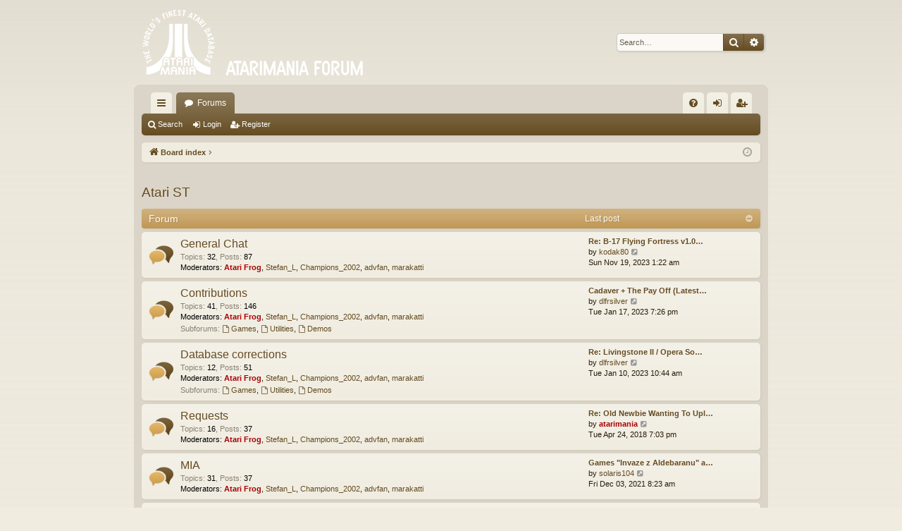

--- FILE ---
content_type: text/html; charset=UTF-8
request_url: http://forum.atarimania.com/viewforum.php?f=8&sid=3bc2588674145697277adfa83ee55f74
body_size: 4859
content:
<!DOCTYPE html>
<html dir="ltr" lang="en-gb">
<head>
<meta charset="utf-8" />
<meta http-equiv="X-UA-Compatible" content="IE=edge" />
<meta name="viewport" content="width=device-width, initial-scale=1" />

<title>Atarimania Forum - Atari ST</title>







<link href="./assets/css/font-awesome.min.css?assets_version=12" rel="stylesheet">
<link href="./styles/latte/theme/stylesheet.css?assets_version=12" rel="stylesheet">




<!--[if lte IE 9]>
	<link href="./styles/latte/theme/tweaks.css?assets_version=12" rel="stylesheet">
<![endif]-->





</head>
<body id="phpbb" class="nojs notouch section-viewforum ltr " data-online-text="Online">


	<a id="top" class="top-anchor" accesskey="t"></a>
	<div id="page-header" class="page-width">
		<div class="headerbar" role="banner">
					<div class="inner">

			<div id="site-description" class="site-description">
				<a id="logo" class="logo" href="./index.php?sid=6df4a8c317db239d1d5b33e9d2e69053" title="Board index"><img src="./styles/latte/theme/images/logo.png" data-src-hd="./styles/latte/theme/images/logo_hd.png" alt="Atarimania Forum"/></a>
				<p class="sitename">Atarimania Forum</p>
				<p></p>
				<p class="skiplink"><a href="#start_here">Skip to content</a></p>
			</div>

															<div id="search-box" class="search-box search-header" role="search">
				<form action="./search.php?sid=6df4a8c317db239d1d5b33e9d2e69053" method="get" id="search">
				<fieldset>
					<input name="keywords" id="keywords" type="search" maxlength="128" title="Search for keywords" class="inputbox search tiny" size="20" value="" placeholder="Search…" />
					<button class="button button-search" type="submit" title="Search">
						<i class="icon fa-search fa-fw" aria-hidden="true"></i><span class="sr-only">Search</span>
					</button>
					<a href="./search.php?sid=6df4a8c317db239d1d5b33e9d2e69053" class="button button-search-end" title="Advanced search">
						<i class="icon fa-cog fa-fw" aria-hidden="true"></i><span class="sr-only">Advanced search</span>
					</a>
					<input type="hidden" name="sid" value="6df4a8c317db239d1d5b33e9d2e69053" />

				</fieldset>
				</form>
			</div>
									
			</div>
					</div>

</div>
<div id="wrap" class="page-width">
<div>

				


<div class="navbar tabbed not-static" role="navigation">
	<div class="inner page-width">
		<div class="nav-tabs" data-current-page="viewforum">
			<ul class="leftside">
				<li id="quick-links" class="quick-links tab responsive-menu dropdown-container">
					<a href="#" class="nav-link dropdown-trigger">Quick links</a>
					<div class="dropdown">
						<div class="pointer"><div class="pointer-inner"></div></div>
						<ul class="dropdown-contents" role="menu">
								
			<li class="separator"></li>
													<li>
								<a href="./search.php?search_id=unanswered&amp;sid=6df4a8c317db239d1d5b33e9d2e69053" role="menuitem">
									<i class="icon fa-file-o fa-fw icon-gray" aria-hidden="true"></i><span>Unanswered topics</span>
								</a>
							</li>
							<li>
								<a href="./search.php?search_id=active_topics&amp;sid=6df4a8c317db239d1d5b33e9d2e69053" role="menuitem">
									<i class="icon fa-file-o fa-fw icon-blue" aria-hidden="true"></i><span>Active topics</span>
								</a>
							</li>
							<li class="separator"></li>
							<li>
								<a href="./search.php?sid=6df4a8c317db239d1d5b33e9d2e69053" role="menuitem">
									<i class="icon fa-search fa-fw" aria-hidden="true"></i><span>Search</span>
								</a>
							</li>	
	
													</ul>
					</div>
				</li>
												<li class="tab forums selected" data-responsive-class="small-icon icon-forums">
					<a class="nav-link" href="./index.php?sid=6df4a8c317db239d1d5b33e9d2e69053">Forums</a>
				</li>
											</ul>
			<ul class="rightside" role="menu">
								<li class="tab faq" data-select-match="faq" data-responsive-class="small-icon icon-faq">
					<a class="nav-link" href="/app.php/help/faq?sid=6df4a8c317db239d1d5b33e9d2e69053" rel="help" title="Frequently Asked Questions" role="menuitem">
						<i class="icon fa-question-circle fa-fw" aria-hidden="true"></i><span>FAQ</span>
					</a>
				</li>
																									<li class="tab login"  data-skip-responsive="true" data-select-match="login"><a class="nav-link" href="./ucp.php?mode=login&amp;redirect=viewforum.php%3Ff%3D8&amp;sid=6df4a8c317db239d1d5b33e9d2e69053" title="Login" accesskey="x" role="menuitem">Login</a></li>
											<li class="tab register" data-skip-responsive="true" data-select-match="register"><a class="nav-link" href="./ucp.php?mode=register&amp;sid=6df4a8c317db239d1d5b33e9d2e69053" role="menuitem">Register</a></li>
																	</ul>
		</div>
	</div>
</div>

<div class="navbar secondary">
	<ul role="menubar">
											<li class="small-icon icon-search"><a href="./search.php?sid=6df4a8c317db239d1d5b33e9d2e69053">Search</a></li>
														<li class="small-icon icon-login"><a href="./ucp.php?mode=login&amp;redirect=viewforum.php%3Ff%3D8&amp;sid=6df4a8c317db239d1d5b33e9d2e69053" title="Login">Login</a></li>
									<li class="small-icon icon-register"><a href="./ucp.php?mode=register&amp;sid=6df4a8c317db239d1d5b33e9d2e69053">Register</a></li>
									
			</ul>
</div>

	<div class="navbar">
	<ul id="nav-breadcrumbs" class="nav-breadcrumbs linklist navlinks" role="menubar">
						<li class="breadcrumbs">
									<span class="crumb" itemtype="http://data-vocabulary.org/Breadcrumb" itemscope=""><a href="./index.php?sid=6df4a8c317db239d1d5b33e9d2e69053" accesskey="h" data-navbar-reference="index" itemprop="url"><i class="icon fa-home fa-fw"></i><span itemprop="title">Board index</span></a></span>
											<span class="crumb"  itemtype="http://data-vocabulary.org/Breadcrumb" itemscope="" data-forum-id="8"><a href="" itemprop="url"><span itemprop="title"></span></a></span>
												</li>
		
					<li class="rightside responsive-search">
				<a href="./search.php?sid=6df4a8c317db239d1d5b33e9d2e69053" title="View the advanced search options" role="menuitem">
					<i class="icon fa-search fa-fw" aria-hidden="true"></i><span class="sr-only">Search</span>
				</a>
			</li>
				<li class="rightside dropdown-container icon-only">
			<a href="#" class="dropdown-trigger time" title="It is currently Sat Jan 17, 2026 11:06 pm"><i class="fa fa-clock-o"></i></a>
			<div class="dropdown">
				<div class="pointer"><div class="pointer-inner"></div></div>
				<ul class="dropdown-contents">
					<li>It is currently Sat Jan 17, 2026 11:06 pm</li>
					<li>All times are <span title="UTC">UTC</span></li>
				</ul>
			</div>
		</li>
	</ul>
</div>

		</div>


	
	<a id="start_here" class="anchor"></a>
	<div id="page-body" class="page-body" role="main">
		
		
		<h2 class="forum-title"><a href="./viewforum.php?f=8&amp;sid=6df4a8c317db239d1d5b33e9d2e69053">Atari ST</a></h2>


	
	
				<div class="forabg category-31 elegant" data-hide-description="1">
			<div class="inner">
			<ul class="topiclist">
				<li class="header">
										<dl class="row-item">
						<dt><div class="list-inner">Forum</div></dt>
												<dd class="lastpost"><span>Last post</span></dd>
					</dl>
									</li>
			</ul>
			<ul class="topiclist forums">
		
					<li class="row forum-31">
									<dl class="row-item forum_read elegant-row">
				<dt title="No unread posts">
										<div class="list-inner">
																		<a href="./viewforum.php?f=31&amp;sid=6df4a8c317db239d1d5b33e9d2e69053" class="forumtitle" data-id="31">General Chat</a>
																			<div class="forum-statistics">
					<span class="dfn">Topics</span>: <span class="value">32</span><span class="comma">, </span>
					<span class="dfn">Posts</span>: <span class="value">87</span>
				</div>
						
													<div class="forum-moderators"><strong>Moderators:</strong> <a href="./memberlist.php?mode=viewprofile&amp;u=3&amp;sid=6df4a8c317db239d1d5b33e9d2e69053" style="color: #AA0000;" class="username-coloured">Atari Frog</a>, <a href="./memberlist.php?mode=viewprofile&amp;u=2493&amp;sid=6df4a8c317db239d1d5b33e9d2e69053" class="username">Stefan_L</a>, <a href="./memberlist.php?mode=viewprofile&amp;u=10&amp;sid=6df4a8c317db239d1d5b33e9d2e69053" class="username">Champions_2002</a>, <a href="./memberlist.php?mode=viewprofile&amp;u=19&amp;sid=6df4a8c317db239d1d5b33e9d2e69053" class="username">advfan</a>, <a href="./memberlist.php?mode=viewprofile&amp;u=388&amp;sid=6df4a8c317db239d1d5b33e9d2e69053" class="username">marakatti</a></div>
												
																										<div class="forum-lastpost" style="display: none;">
								<span><strong>Last post:</strong> <a href="./viewtopic.php?f=31&amp;p=36009&amp;sid=6df4a8c317db239d1d5b33e9d2e69053#p36009" title="Re: B-17 Flying Fortress v1.01 - STX" class="lastsubject">Re: B-17 Flying Fortress v1.0…</a></span>
								<span>by <a href="./memberlist.php?mode=viewprofile&amp;u=2565&amp;sid=6df4a8c317db239d1d5b33e9d2e69053" class="username">kodak80</a>, Sun Nov 19, 2023 1:22 am</span>
							</div>
																		</div>
				</dt>
														<dd class="lastpost">
						<span>
													

															<dfn>Last post</dfn>
																										<a href="./viewtopic.php?f=31&amp;p=36009&amp;sid=6df4a8c317db239d1d5b33e9d2e69053#p36009" title="Re: B-17 Flying Fortress v1.01 - STX" class="lastsubject">Re: B-17 Flying Fortress v1.0…</a> <br />
																	by <a href="./memberlist.php?mode=viewprofile&amp;u=2565&amp;sid=6df4a8c317db239d1d5b33e9d2e69053" class="username">kodak80</a>
																	<a href="./viewtopic.php?f=31&amp;p=36009&amp;sid=6df4a8c317db239d1d5b33e9d2e69053#p36009" title="View the latest post">
										<i class="icon fa-external-link-square fa-fw icon-lightgray icon-md" aria-hidden="true"></i><span class="sr-only">View the latest post</span>
									</a>
																<br />Sun Nov 19, 2023 1:22 am
													</span>
					</dd>
							</dl>
					</li>
			
	
	
			
					<li class="row forum-32">
									<dl class="row-item forum_read_subforum elegant-row">
				<dt title="No unread posts">
										<div class="list-inner">
																		<a href="./viewforum.php?f=32&amp;sid=6df4a8c317db239d1d5b33e9d2e69053" class="forumtitle" data-id="32">Contributions</a>
																			<div class="forum-statistics">
					<span class="dfn">Topics</span>: <span class="value">41</span><span class="comma">, </span>
					<span class="dfn">Posts</span>: <span class="value">146</span>
				</div>
						
													<div class="forum-moderators"><strong>Moderators:</strong> <a href="./memberlist.php?mode=viewprofile&amp;u=3&amp;sid=6df4a8c317db239d1d5b33e9d2e69053" style="color: #AA0000;" class="username-coloured">Atari Frog</a>, <a href="./memberlist.php?mode=viewprofile&amp;u=2493&amp;sid=6df4a8c317db239d1d5b33e9d2e69053" class="username">Stefan_L</a>, <a href="./memberlist.php?mode=viewprofile&amp;u=10&amp;sid=6df4a8c317db239d1d5b33e9d2e69053" class="username">Champions_2002</a>, <a href="./memberlist.php?mode=viewprofile&amp;u=19&amp;sid=6df4a8c317db239d1d5b33e9d2e69053" class="username">advfan</a>, <a href="./memberlist.php?mode=viewprofile&amp;u=388&amp;sid=6df4a8c317db239d1d5b33e9d2e69053" class="username">marakatti</a></div>
																			<div class="subforums-list">
														<strong>Subforums:</strong>
							<ul>
															<li>
								<a href="./viewforum.php?f=33&amp;sid=6df4a8c317db239d1d5b33e9d2e69053" class="subforum read" title="No unread posts">
									<i class="icon fa-file-o fa-fw  icon-md" aria-hidden="true"></i>Games</a><span>, </span>								</li>
															<li>
								<a href="./viewforum.php?f=34&amp;sid=6df4a8c317db239d1d5b33e9d2e69053" class="subforum read" title="No unread posts">
									<i class="icon fa-file-o fa-fw  icon-md" aria-hidden="true"></i>Utilities</a><span>, </span>								</li>
															<li>
								<a href="./viewforum.php?f=35&amp;sid=6df4a8c317db239d1d5b33e9d2e69053" class="subforum read" title="No unread posts">
									<i class="icon fa-file-o fa-fw  icon-md" aria-hidden="true"></i>Demos</a>								</li>
														</ul>
														</div>
						
																										<div class="forum-lastpost" style="display: none;">
								<span><strong>Last post:</strong> <a href="./viewtopic.php?f=32&amp;p=36005&amp;sid=6df4a8c317db239d1d5b33e9d2e69053#p36005" title="Cadaver + The Pay Off (Latest Cadaver release) Kixx XL" class="lastsubject">Cadaver + The Pay Off (Latest…</a></span>
								<span>by <a href="./memberlist.php?mode=viewprofile&amp;u=2521&amp;sid=6df4a8c317db239d1d5b33e9d2e69053" class="username">dlfrsilver</a>, Tue Jan 17, 2023 7:26 pm</span>
							</div>
																		</div>
				</dt>
														<dd class="lastpost">
						<span>
													

															<dfn>Last post</dfn>
																										<a href="./viewtopic.php?f=32&amp;p=36005&amp;sid=6df4a8c317db239d1d5b33e9d2e69053#p36005" title="Cadaver + The Pay Off (Latest Cadaver release) Kixx XL" class="lastsubject">Cadaver + The Pay Off (Latest…</a> <br />
																	by <a href="./memberlist.php?mode=viewprofile&amp;u=2521&amp;sid=6df4a8c317db239d1d5b33e9d2e69053" class="username">dlfrsilver</a>
																	<a href="./viewtopic.php?f=32&amp;p=36005&amp;sid=6df4a8c317db239d1d5b33e9d2e69053#p36005" title="View the latest post">
										<i class="icon fa-external-link-square fa-fw icon-lightgray icon-md" aria-hidden="true"></i><span class="sr-only">View the latest post</span>
									</a>
																<br />Tue Jan 17, 2023 7:26 pm
													</span>
					</dd>
							</dl>
					</li>
			
	
	
			
					<li class="row forum-36">
									<dl class="row-item forum_read_subforum elegant-row">
				<dt title="No unread posts">
										<div class="list-inner">
																		<a href="./viewforum.php?f=36&amp;sid=6df4a8c317db239d1d5b33e9d2e69053" class="forumtitle" data-id="36">Database corrections</a>
																			<div class="forum-statistics">
					<span class="dfn">Topics</span>: <span class="value">12</span><span class="comma">, </span>
					<span class="dfn">Posts</span>: <span class="value">51</span>
				</div>
						
													<div class="forum-moderators"><strong>Moderators:</strong> <a href="./memberlist.php?mode=viewprofile&amp;u=3&amp;sid=6df4a8c317db239d1d5b33e9d2e69053" style="color: #AA0000;" class="username-coloured">Atari Frog</a>, <a href="./memberlist.php?mode=viewprofile&amp;u=2493&amp;sid=6df4a8c317db239d1d5b33e9d2e69053" class="username">Stefan_L</a>, <a href="./memberlist.php?mode=viewprofile&amp;u=10&amp;sid=6df4a8c317db239d1d5b33e9d2e69053" class="username">Champions_2002</a>, <a href="./memberlist.php?mode=viewprofile&amp;u=19&amp;sid=6df4a8c317db239d1d5b33e9d2e69053" class="username">advfan</a>, <a href="./memberlist.php?mode=viewprofile&amp;u=388&amp;sid=6df4a8c317db239d1d5b33e9d2e69053" class="username">marakatti</a></div>
																			<div class="subforums-list">
														<strong>Subforums:</strong>
							<ul>
															<li>
								<a href="./viewforum.php?f=43&amp;sid=6df4a8c317db239d1d5b33e9d2e69053" class="subforum read" title="No unread posts">
									<i class="icon fa-file-o fa-fw  icon-md" aria-hidden="true"></i>Games</a><span>, </span>								</li>
															<li>
								<a href="./viewforum.php?f=38&amp;sid=6df4a8c317db239d1d5b33e9d2e69053" class="subforum read" title="No unread posts">
									<i class="icon fa-file-o fa-fw  icon-md" aria-hidden="true"></i>Utilities</a><span>, </span>								</li>
															<li>
								<a href="./viewforum.php?f=39&amp;sid=6df4a8c317db239d1d5b33e9d2e69053" class="subforum read" title="No unread posts">
									<i class="icon fa-file-o fa-fw  icon-md" aria-hidden="true"></i>Demos</a>								</li>
														</ul>
														</div>
						
																										<div class="forum-lastpost" style="display: none;">
								<span><strong>Last post:</strong> <a href="./viewtopic.php?f=43&amp;p=36004&amp;sid=6df4a8c317db239d1d5b33e9d2e69053#p36004" title="Re: Livingstone II / Opera Soft / original Atari ST" class="lastsubject">Re: Livingstone II / Opera So…</a></span>
								<span>by <a href="./memberlist.php?mode=viewprofile&amp;u=2521&amp;sid=6df4a8c317db239d1d5b33e9d2e69053" class="username">dlfrsilver</a>, Tue Jan 10, 2023 10:44 am</span>
							</div>
																		</div>
				</dt>
														<dd class="lastpost">
						<span>
													

															<dfn>Last post</dfn>
																										<a href="./viewtopic.php?f=43&amp;p=36004&amp;sid=6df4a8c317db239d1d5b33e9d2e69053#p36004" title="Re: Livingstone II / Opera Soft / original Atari ST" class="lastsubject">Re: Livingstone II / Opera So…</a> <br />
																	by <a href="./memberlist.php?mode=viewprofile&amp;u=2521&amp;sid=6df4a8c317db239d1d5b33e9d2e69053" class="username">dlfrsilver</a>
																	<a href="./viewtopic.php?f=43&amp;p=36004&amp;sid=6df4a8c317db239d1d5b33e9d2e69053#p36004" title="View the latest post">
										<i class="icon fa-external-link-square fa-fw icon-lightgray icon-md" aria-hidden="true"></i><span class="sr-only">View the latest post</span>
									</a>
																<br />Tue Jan 10, 2023 10:44 am
													</span>
					</dd>
							</dl>
					</li>
			
	
	
			
					<li class="row forum-40">
									<dl class="row-item forum_read elegant-row">
				<dt title="No unread posts">
										<div class="list-inner">
																		<a href="./viewforum.php?f=40&amp;sid=6df4a8c317db239d1d5b33e9d2e69053" class="forumtitle" data-id="40">Requests</a>
																			<div class="forum-statistics">
					<span class="dfn">Topics</span>: <span class="value">16</span><span class="comma">, </span>
					<span class="dfn">Posts</span>: <span class="value">37</span>
				</div>
						
													<div class="forum-moderators"><strong>Moderators:</strong> <a href="./memberlist.php?mode=viewprofile&amp;u=3&amp;sid=6df4a8c317db239d1d5b33e9d2e69053" style="color: #AA0000;" class="username-coloured">Atari Frog</a>, <a href="./memberlist.php?mode=viewprofile&amp;u=2493&amp;sid=6df4a8c317db239d1d5b33e9d2e69053" class="username">Stefan_L</a>, <a href="./memberlist.php?mode=viewprofile&amp;u=10&amp;sid=6df4a8c317db239d1d5b33e9d2e69053" class="username">Champions_2002</a>, <a href="./memberlist.php?mode=viewprofile&amp;u=19&amp;sid=6df4a8c317db239d1d5b33e9d2e69053" class="username">advfan</a>, <a href="./memberlist.php?mode=viewprofile&amp;u=388&amp;sid=6df4a8c317db239d1d5b33e9d2e69053" class="username">marakatti</a></div>
												
																										<div class="forum-lastpost" style="display: none;">
								<span><strong>Last post:</strong> <a href="./viewtopic.php?f=40&amp;p=35613&amp;sid=6df4a8c317db239d1d5b33e9d2e69053#p35613" title="Re: Old Newbie Wanting To Upload Atari ST Magazines" class="lastsubject">Re: Old Newbie Wanting To Upl…</a></span>
								<span>by <a href="./memberlist.php?mode=viewprofile&amp;u=2&amp;sid=6df4a8c317db239d1d5b33e9d2e69053" style="color: #AA0000;" class="username-coloured">atarimania</a>, Tue Apr 24, 2018 7:03 pm</span>
							</div>
																		</div>
				</dt>
														<dd class="lastpost">
						<span>
													

															<dfn>Last post</dfn>
																										<a href="./viewtopic.php?f=40&amp;p=35613&amp;sid=6df4a8c317db239d1d5b33e9d2e69053#p35613" title="Re: Old Newbie Wanting To Upload Atari ST Magazines" class="lastsubject">Re: Old Newbie Wanting To Upl…</a> <br />
																	by <a href="./memberlist.php?mode=viewprofile&amp;u=2&amp;sid=6df4a8c317db239d1d5b33e9d2e69053" style="color: #AA0000;" class="username-coloured">atarimania</a>
																	<a href="./viewtopic.php?f=40&amp;p=35613&amp;sid=6df4a8c317db239d1d5b33e9d2e69053#p35613" title="View the latest post">
										<i class="icon fa-external-link-square fa-fw icon-lightgray icon-md" aria-hidden="true"></i><span class="sr-only">View the latest post</span>
									</a>
																<br />Tue Apr 24, 2018 7:03 pm
													</span>
					</dd>
							</dl>
					</li>
			
	
	
			
					<li class="row forum-41">
									<dl class="row-item forum_read elegant-row">
				<dt title="No unread posts">
										<div class="list-inner">
																		<a href="./viewforum.php?f=41&amp;sid=6df4a8c317db239d1d5b33e9d2e69053" class="forumtitle" data-id="41">MIA</a>
																			<div class="forum-statistics">
					<span class="dfn">Topics</span>: <span class="value">31</span><span class="comma">, </span>
					<span class="dfn">Posts</span>: <span class="value">37</span>
				</div>
						
													<div class="forum-moderators"><strong>Moderators:</strong> <a href="./memberlist.php?mode=viewprofile&amp;u=3&amp;sid=6df4a8c317db239d1d5b33e9d2e69053" style="color: #AA0000;" class="username-coloured">Atari Frog</a>, <a href="./memberlist.php?mode=viewprofile&amp;u=2493&amp;sid=6df4a8c317db239d1d5b33e9d2e69053" class="username">Stefan_L</a>, <a href="./memberlist.php?mode=viewprofile&amp;u=10&amp;sid=6df4a8c317db239d1d5b33e9d2e69053" class="username">Champions_2002</a>, <a href="./memberlist.php?mode=viewprofile&amp;u=19&amp;sid=6df4a8c317db239d1d5b33e9d2e69053" class="username">advfan</a>, <a href="./memberlist.php?mode=viewprofile&amp;u=388&amp;sid=6df4a8c317db239d1d5b33e9d2e69053" class="username">marakatti</a></div>
												
																										<div class="forum-lastpost" style="display: none;">
								<span><strong>Last post:</strong> <a href="./viewtopic.php?f=41&amp;p=35990&amp;sid=6df4a8c317db239d1d5b33e9d2e69053#p35990" title="Games &quot;Invaze z Aldebaranu&quot; and &quot;Noid 4&quot;" class="lastsubject">Games &quot;Invaze z Aldebaranu&quot; a…</a></span>
								<span>by <a href="./memberlist.php?mode=viewprofile&amp;u=2562&amp;sid=6df4a8c317db239d1d5b33e9d2e69053" class="username">solaris104</a>, Fri Dec 03, 2021 8:23 am</span>
							</div>
																		</div>
				</dt>
														<dd class="lastpost">
						<span>
													

															<dfn>Last post</dfn>
																										<a href="./viewtopic.php?f=41&amp;p=35990&amp;sid=6df4a8c317db239d1d5b33e9d2e69053#p35990" title="Games &quot;Invaze z Aldebaranu&quot; and &quot;Noid 4&quot;" class="lastsubject">Games &quot;Invaze z Aldebaranu&quot; a…</a> <br />
																	by <a href="./memberlist.php?mode=viewprofile&amp;u=2562&amp;sid=6df4a8c317db239d1d5b33e9d2e69053" class="username">solaris104</a>
																	<a href="./viewtopic.php?f=41&amp;p=35990&amp;sid=6df4a8c317db239d1d5b33e9d2e69053#p35990" title="View the latest post">
										<i class="icon fa-external-link-square fa-fw icon-lightgray icon-md" aria-hidden="true"></i><span class="sr-only">View the latest post</span>
									</a>
																<br />Fri Dec 03, 2021 8:23 am
													</span>
					</dd>
							</dl>
					</li>
			
	
	
			
					<li class="row forum-42">
									<dl class="row-item forum_read elegant-row">
				<dt title="No unread posts">
										<div class="list-inner">
																		<a href="./viewforum.php?f=42&amp;sid=6df4a8c317db239d1d5b33e9d2e69053" class="forumtitle" data-id="42">Buy / Sell / Trade</a>
																			<div class="forum-statistics">
					<span class="dfn">Topics</span>: <span class="value">15</span><span class="comma">, </span>
					<span class="dfn">Posts</span>: <span class="value">42</span>
				</div>
						
													<div class="forum-moderators"><strong>Moderators:</strong> <a href="./memberlist.php?mode=viewprofile&amp;u=3&amp;sid=6df4a8c317db239d1d5b33e9d2e69053" style="color: #AA0000;" class="username-coloured">Atari Frog</a>, <a href="./memberlist.php?mode=viewprofile&amp;u=2493&amp;sid=6df4a8c317db239d1d5b33e9d2e69053" class="username">Stefan_L</a>, <a href="./memberlist.php?mode=viewprofile&amp;u=10&amp;sid=6df4a8c317db239d1d5b33e9d2e69053" class="username">Champions_2002</a>, <a href="./memberlist.php?mode=viewprofile&amp;u=19&amp;sid=6df4a8c317db239d1d5b33e9d2e69053" class="username">advfan</a>, <a href="./memberlist.php?mode=viewprofile&amp;u=388&amp;sid=6df4a8c317db239d1d5b33e9d2e69053" class="username">marakatti</a></div>
												
																										<div class="forum-lastpost" style="display: none;">
								<span><strong>Last post:</strong> <a href="./viewtopic.php?f=42&amp;p=35685&amp;sid=6df4a8c317db239d1d5b33e9d2e69053#p35685" title="WTB: Psygnosis Barbarian &amp; Obliterator DISKS ONLY for the Atari ST" class="lastsubject">WTB: Psygnosis Barbarian &amp; Ob…</a></span>
								<span>by <a href="./memberlist.php?mode=viewprofile&amp;u=2770&amp;sid=6df4a8c317db239d1d5b33e9d2e69053" class="username">Atarigirl</a>, Sat Aug 18, 2018 1:36 pm</span>
							</div>
																		</div>
				</dt>
														<dd class="lastpost">
						<span>
													

															<dfn>Last post</dfn>
																										<a href="./viewtopic.php?f=42&amp;p=35685&amp;sid=6df4a8c317db239d1d5b33e9d2e69053#p35685" title="WTB: Psygnosis Barbarian &amp; Obliterator DISKS ONLY for the Atari ST" class="lastsubject">WTB: Psygnosis Barbarian &amp; Ob…</a> <br />
																	by <a href="./memberlist.php?mode=viewprofile&amp;u=2770&amp;sid=6df4a8c317db239d1d5b33e9d2e69053" class="username">Atarigirl</a>
																	<a href="./viewtopic.php?f=42&amp;p=35685&amp;sid=6df4a8c317db239d1d5b33e9d2e69053#p35685" title="View the latest post">
										<i class="icon fa-external-link-square fa-fw icon-lightgray icon-md" aria-hidden="true"></i><span class="sr-only">View the latest post</span>
									</a>
																<br />Sat Aug 18, 2018 1:36 pm
													</span>
					</dd>
							</dl>
					</li>
			
				</ul>

			</div>
		</div>
		




	


<div class="action-bar actions-jump">
	
		<div class="jumpbox dropdown-container dropdown-container-right dropdown-up dropdown-left dropdown-button-control" id="jumpbox">
			<span title="Jump to" class="button button-secondary dropdown-trigger dropdown-select">
				<span>Jump to</span>
				<span class="caret"><i class="icon fa-sort-down fa-fw" aria-hidden="true"></i></span>
			</span>
		<div class="dropdown">
			<div class="pointer"><div class="pointer-inner"></div></div>
			<ul class="dropdown-contents">
																				<li><a href="./viewforum.php?f=24&amp;sid=6df4a8c317db239d1d5b33e9d2e69053" class="jumpbox-cat-link"> <span> Atari 400/800/XL/XE/XEGS</span></a></li>																<li><a href="./viewforum.php?f=1&amp;sid=6df4a8c317db239d1d5b33e9d2e69053" class="jumpbox-sub-link"><span class="spacer"></span> <span>&#8627; &nbsp; BASE - Bewildering Atari Software Emporium</span></a></li>																<li><a href="./viewforum.php?f=2&amp;sid=6df4a8c317db239d1d5b33e9d2e69053" class="jumpbox-sub-link"><span class="spacer"></span> <span>&#8627; &nbsp; MIA</span></a></li>																<li><a href="./viewforum.php?f=5&amp;sid=6df4a8c317db239d1d5b33e9d2e69053" class="jumpbox-sub-link"><span class="spacer"></span> <span>&#8627; &nbsp; Rumor Mill</span></a></li>																<li><a href="./viewforum.php?f=6&amp;sid=6df4a8c317db239d1d5b33e9d2e69053" class="jumpbox-sub-link"><span class="spacer"></span> <span>&#8627; &nbsp; Sell / Buy / Trade</span></a></li>																<li><a href="./viewforum.php?f=16&amp;sid=6df4a8c317db239d1d5b33e9d2e69053" class="jumpbox-sub-link"><span class="spacer"></span> <span>&#8627; &nbsp; General Chat</span></a></li>																<li><a href="./viewforum.php?f=17&amp;sid=6df4a8c317db239d1d5b33e9d2e69053" class="jumpbox-sub-link"><span class="spacer"></span> <span>&#8627; &nbsp; Programming</span></a></li>																<li><a href="./viewforum.php?f=18&amp;sid=6df4a8c317db239d1d5b33e9d2e69053" class="jumpbox-sub-link"><span class="spacer"></span> <span>&#8627; &nbsp; New Releases / Homebrews</span></a></li>																<li><a href="./viewforum.php?f=20&amp;sid=6df4a8c317db239d1d5b33e9d2e69053" class="jumpbox-sub-link"><span class="spacer"></span> <span>&#8627; &nbsp; Rarity</span></a></li>																<li><a href="./viewforum.php?f=8&amp;sid=6df4a8c317db239d1d5b33e9d2e69053" class="jumpbox-cat-link"> <span> Atari ST</span></a></li>																<li><a href="./viewforum.php?f=31&amp;sid=6df4a8c317db239d1d5b33e9d2e69053" class="jumpbox-sub-link"><span class="spacer"></span> <span>&#8627; &nbsp; General Chat</span></a></li>																<li><a href="./viewforum.php?f=32&amp;sid=6df4a8c317db239d1d5b33e9d2e69053" class="jumpbox-sub-link"><span class="spacer"></span> <span>&#8627; &nbsp; Contributions</span></a></li>																<li><a href="./viewforum.php?f=33&amp;sid=6df4a8c317db239d1d5b33e9d2e69053" class="jumpbox-sub-link"><span class="spacer"></span><span class="spacer"></span> <span>&#8627; &nbsp; Games</span></a></li>																<li><a href="./viewforum.php?f=34&amp;sid=6df4a8c317db239d1d5b33e9d2e69053" class="jumpbox-sub-link"><span class="spacer"></span><span class="spacer"></span> <span>&#8627; &nbsp; Utilities</span></a></li>																<li><a href="./viewforum.php?f=35&amp;sid=6df4a8c317db239d1d5b33e9d2e69053" class="jumpbox-sub-link"><span class="spacer"></span><span class="spacer"></span> <span>&#8627; &nbsp; Demos</span></a></li>																<li><a href="./viewforum.php?f=36&amp;sid=6df4a8c317db239d1d5b33e9d2e69053" class="jumpbox-sub-link"><span class="spacer"></span> <span>&#8627; &nbsp; Database corrections</span></a></li>																<li><a href="./viewforum.php?f=43&amp;sid=6df4a8c317db239d1d5b33e9d2e69053" class="jumpbox-sub-link"><span class="spacer"></span><span class="spacer"></span> <span>&#8627; &nbsp; Games</span></a></li>																<li><a href="./viewforum.php?f=38&amp;sid=6df4a8c317db239d1d5b33e9d2e69053" class="jumpbox-sub-link"><span class="spacer"></span><span class="spacer"></span> <span>&#8627; &nbsp; Utilities</span></a></li>																<li><a href="./viewforum.php?f=39&amp;sid=6df4a8c317db239d1d5b33e9d2e69053" class="jumpbox-sub-link"><span class="spacer"></span><span class="spacer"></span> <span>&#8627; &nbsp; Demos</span></a></li>																<li><a href="./viewforum.php?f=40&amp;sid=6df4a8c317db239d1d5b33e9d2e69053" class="jumpbox-sub-link"><span class="spacer"></span> <span>&#8627; &nbsp; Requests</span></a></li>																<li><a href="./viewforum.php?f=41&amp;sid=6df4a8c317db239d1d5b33e9d2e69053" class="jumpbox-sub-link"><span class="spacer"></span> <span>&#8627; &nbsp; MIA</span></a></li>																<li><a href="./viewforum.php?f=42&amp;sid=6df4a8c317db239d1d5b33e9d2e69053" class="jumpbox-sub-link"><span class="spacer"></span> <span>&#8627; &nbsp; Buy / Sell / Trade</span></a></li>																<li><a href="./viewforum.php?f=26&amp;sid=6df4a8c317db239d1d5b33e9d2e69053" class="jumpbox-cat-link"> <span> Other Atari Systems</span></a></li>																<li><a href="./viewforum.php?f=4&amp;sid=6df4a8c317db239d1d5b33e9d2e69053" class="jumpbox-sub-link"><span class="spacer"></span> <span>&#8627; &nbsp; 2600</span></a></li>																<li><a href="./viewforum.php?f=7&amp;sid=6df4a8c317db239d1d5b33e9d2e69053" class="jumpbox-sub-link"><span class="spacer"></span> <span>&#8627; &nbsp; 7800</span></a></li>																<li><a href="./viewforum.php?f=9&amp;sid=6df4a8c317db239d1d5b33e9d2e69053" class="jumpbox-sub-link"><span class="spacer"></span> <span>&#8627; &nbsp; Lynx</span></a></li>																<li><a href="./viewforum.php?f=10&amp;sid=6df4a8c317db239d1d5b33e9d2e69053" class="jumpbox-sub-link"><span class="spacer"></span> <span>&#8627; &nbsp; Jaguar</span></a></li>																<li><a href="./viewforum.php?f=12&amp;sid=6df4a8c317db239d1d5b33e9d2e69053" class="jumpbox-sub-link"><span class="spacer"></span> <span>&#8627; &nbsp; 5200</span></a></li>																<li><a href="./viewforum.php?f=27&amp;sid=6df4a8c317db239d1d5b33e9d2e69053" class="jumpbox-cat-link"> <span> Site Comments</span></a></li>																<li><a href="./viewforum.php?f=3&amp;sid=6df4a8c317db239d1d5b33e9d2e69053" class="jumpbox-sub-link"><span class="spacer"></span> <span>&#8627; &nbsp; Updates</span></a></li>																<li><a href="./viewforum.php?f=28&amp;sid=6df4a8c317db239d1d5b33e9d2e69053" class="jumpbox-cat-link"> <span> Atarimania in French</span></a></li>																<li><a href="./viewforum.php?f=11&amp;sid=6df4a8c317db239d1d5b33e9d2e69053" class="jumpbox-sub-link"><span class="spacer"></span> <span>&#8627; &nbsp; Ici, on cause français...</span></a></li>																<li><a href="./viewforum.php?f=29&amp;sid=6df4a8c317db239d1d5b33e9d2e69053" class="jumpbox-cat-link"> <span> Atarimania in German</span></a></li>																<li><a href="./viewforum.php?f=15&amp;sid=6df4a8c317db239d1d5b33e9d2e69053" class="jumpbox-sub-link"><span class="spacer"></span> <span>&#8627; &nbsp; Für die deutschen Atari-Fans...</span></a></li>											</ul>
		</div>
	</div>

	</div>



			</div>


	<div class="navbar" role="navigation">
	<div class="inner">

	<ul id="nav-footer" class="nav-footer linklist" role="menubar">
		<li class="breadcrumbs">
									<span class="crumb"><a href="./index.php?sid=6df4a8c317db239d1d5b33e9d2e69053" data-navbar-reference="index"><i class="icon fa-home fa-fw" aria-hidden="true"></i><span>Board index</span></a></span>					</li>
		
				<li class="rightside">All times are <span title="UTC">UTC</span></li>
							<li class="rightside">
				<a href="./ucp.php?mode=delete_cookies&amp;sid=6df4a8c317db239d1d5b33e9d2e69053" data-ajax="true" data-refresh="true" role="menuitem">
					<i class="icon fa-trash fa-fw" aria-hidden="true"></i><span>Delete cookies</span>
				</a>
			</li>
														</ul>

	</div>
</div>
</div>

<div id="page-footer" class="page-width" role="contentinfo">
	
	<div class="copyright">
				Powered by <a href="https://www.phpbb.com/">phpBB</a>&reg; Forum Software &copy; phpBB Limited
		<br />Style by <a href="http://www.artodia.com/">Arty</a> - Update phpBB 3.2 by MrGaby
									</div>

	<div id="darkenwrapper" class="darkenwrapper" data-ajax-error-title="AJAX error" data-ajax-error-text="Something went wrong when processing your request." data-ajax-error-text-abort="User aborted request." data-ajax-error-text-timeout="Your request timed out; please try again." data-ajax-error-text-parsererror="Something went wrong with the request and the server returned an invalid reply.">
		<div id="darken" class="darken">&nbsp;</div>
	</div>

	<div id="phpbb_alert" class="phpbb_alert" data-l-err="Error" data-l-timeout-processing-req="Request timed out.">
		<a href="#" class="alert_close">
		</a>
		<h3 class="alert_title">&nbsp;</h3><p class="alert_text"></p>
	</div>
	<div id="phpbb_confirm" class="phpbb_alert">
		<a href="#" class="alert_close">
		</a>
		<div class="alert_text"></div>
	</div>
</div>


<div>
	<a id="bottom" class="anchor" accesskey="z"></a>
	</div>

<script type="text/javascript" src="./assets/javascript/jquery-3.4.1.min.js?assets_version=12"></script>
<script type="text/javascript" src="./assets/javascript/core.js?assets_version=12"></script>



<script src="./styles/latte/template/forum_fn.js?assets_version=12"></script>
<script src="./styles/latte/template/ajax.js?assets_version=12"></script>



</body>
</html>
